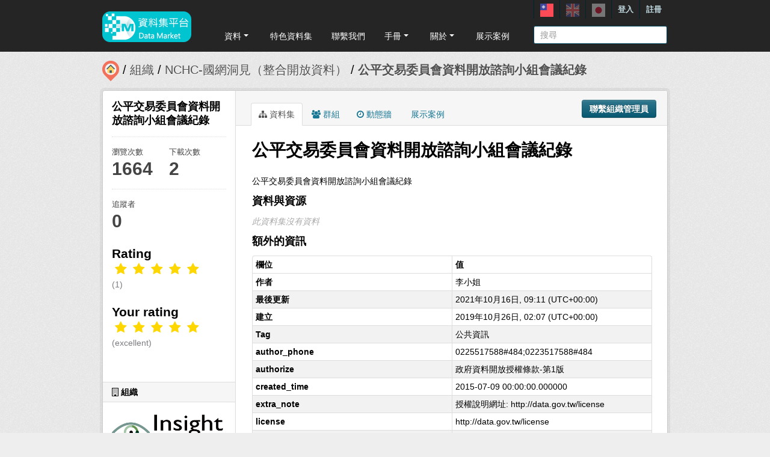

--- FILE ---
content_type: text/html; charset=utf-8
request_url: https://scidm.nchc.org.tw/captcha_create
body_size: 7273
content:
�PNG

   IHDR   �   <   n	&B  �IDATx��}�odם��{Ϲ[-��,����Hjki�%�W�3�I<�%$��F�%A���IyI�� ��q�l@�@���H��n�,����&Ydq���z�<�n�n.�*�-%ȇB�X}�=�w��z.�y>(�`&�������]��_ ���J�w�Ko���f~�?��ϭ� o�����Ŭ�Ⴗ�΍͛��D�/���<�ҤW͒L�f>���f~�·���V�$�I)=�Z�2�%�9����~�ߘ�lƭV�~�������YËD���V����5�փ��ϻ�ߘ~m�w��R�L[q*H�}�� ���|���}�3?�a�␇�^�h�,O��rբ�&�I
5O���v/������x��̿���lqfy����-[[��;M���5h�s��B�ܗ~'%�����[��~�΅o���σ-��������u���bݯ�4�	����Ec � B@�d\�x����������SP̓���g{ծ7��ƒakQ�+{@�� �A�½�s0}V�΅o�aĢ��>�ׂ�;�����e!��;��ͅ��\0��$?�`&�\�G~��7�/V�wj�V���.|�0���{�qw���[[l�o*�C&G:VJ����@�Ĺ<��K���F�*�+3<\c|�{��`e�o�x'�X!�4��~z2�֪���26Mcȵ�s�T_�}�"�ܾ����v�E1�9���&E�"�E��{��-K���n&[=�g������Рmj��q�'��3A�		Oza/`�zP����r���Xi�A�  
T���>�l��0�\��x���V�>�����{;+��^�_O��j5>�D�&@zȿ�v3򣧦/�'x��},b��,�%��l��À+���0BHc -A�%@��>�`:k!$<�d�掿s+��ɷ"��,@��C\g�v>��&�Nn�j��������N�',Y޾���_��v��kz#СМ`�(���۳����>hG%����`c[��4����	�&CL�Ҡ���;��t0L<h5�����cu������R�޺�w��@�`�B�D�m�	P�g}	B��U�ذ�W�0��)���T�W�n����hyE����ޭ@�\1 Р%j��#RQS��E��|L�Ԡ4  ���@-�X (P}���{?��_�<,Z��s���J�I��ڧ띍���{�����_�5��ac�H�)Ǐ�/<�����=�܁T �o��ȅ�
����_��Ө�����1��`�A������O��6d����o��$:	Dx>�� �Ҕ˴�A���_����'1�w��Mv�Z�:]� ��q��
:�!w����5�>����͇,o�8
R���V�W���O��۬�_��^+}���L��x�A̓���M�݂6 �7Kg�9���W��L?���EG8��
9��z�	�bS{Q�l}ou���������U��׾Db%^c��"�LT��e @ '&����uX��^n�߹ٹ�d� �t� L�z�U̱��.w�p��~���A��G���ѯؾ���E* *�3���jv|�L;�X��>�7��.�I�D�9�Y8WX,yE  ��ze.x��oƛ�NB�4�FP~v|f���X�֯݋��t?A	 �sf]�[cy3�;g  �%�`�@�X=���8�	�E�L0�:SA�s��D�⹮M(��@J�>�{k����X��������2_It� ��hv7��Q�z'�F<��t�@�,��w���D&�!K�Yo�s�쪚��'�??��Lnʥ.��DԎ���s`Y���+W<PA�����ΔY�V��/��'�ߛp�Ml��*��ҿ���v�I�<��bˡN�1�@ d v��G�����r�����Z�e�'*f�=����^tEo[5���L�d�(��
E��;�`����!�~�@ �������q� �!��,|�앝��jҬ���ƞ�z:C<�+�o��D%ǯ�.��t��%����	�r>w����F����6YҠ�VB��Y�a��1l�p��
$҈���in633=29��L���Hs�C���R��L�X[�Z�K�+S�W��*�)�p�f�ֶh4ekZO�Q�h�ZHAO�4hȥ�K0�SBm�rM� �i����,��q�Z�k:�(мι��[��^��4�1L���彘G	g���I�����Tw��]	�s�����/M�LPB�i�)��n��dE����?t�cBKv����K�S��8�B��-g3ڬ�M���5"ڎ�P"�����`S ^� c�p�_�������WTM8�`�.vhDjYą-�z�;BM
 0 �38��ͥ��x��(ǯ5�X���ȳ���JZ��wʙ�d+��h�� �f1��� �@�93
��m�@�g���$;�V��c#���b�k��}jaˢ4C=g�l(�z��t ���Cƀm�LE:�wӿ]�&�������s�/.��;�Y��!	;�9��c��Ks�S�1�o ��s?��Rxs�8keǳcR��E�z�"tqba47���V��$�N�54�p�7íw
|���lvf�B�����9�`����� ��6dQK��D�r�_*�1�/���蚮g��y�%� #��9�]oXز���?��C������J��;k��j�-��v��0�Q�b�@s`خ�p�䣵1ͩ�����l��ikbd³]x�ʿ��?؊�g:�s�������G�7�[b�dF,[��J�YBntjd�+ ����͸S�d��W�tҩѫW�J	���' `��{k�F i�)��^M�$�03����ss @M{Xi�m��܂@"ݢ��{+p�N���ȴ�ƶ�� 0)�LD@#���1:�yv�ZP��u�.IhhCH1�*|����"V�����cOa@�@� �2N�`	 �$��z�K�[TʊG��'��G]x�1TH>�fz,��>PO},,bM�'K����!�;�=�y�ŀ�l�	Dx�ZK�m�1��@�E�UR|��8���p���%^���E%��#��Y e�_]��k�_-ZE � � ��7~bxGX!��X��Ѣ[��k�����M�KէG�<�p�o�������=֗ �X&�L��^|����(:5D�`ɹ����ww�	6��Ԇ�~�ix9`�}Dk�0EV�4Á�`��.q=����3�R��~�,�x�H# ���V�=�0�O�f� �0 �i�53x�6� a@�zQ�~D8u��^�8Xk��x�����Aw���` ��2 k��p#B�ƖD2݉c��Y� 0P������!�q��4��+Z�V�N�"���Q�7k�F�uSR0����۟l�+ �൝��^�Fps���u^�9M��l�X'V�k7:7;����v�^����f�C T��Լ����oT�B�.6�MX�D��G��U������?z���/��V�n%�Z< 6���x��R `h̕�/��^�L�g�a��׃:1�0�O�5\q����q3AL*�_���Iob�>���q}3�b�0`˴~��q� Se�*~�p����i�Y�(a� $��2��w�4�7���s����{�V����c�����!�Hw/����^�J9S:�B#m;?[~7kf���,�a՛�Q;~���'2��M ����/�fF�l����{o�"��M0���To�5�m�GSf�� ��^
 !�>X��3f��+PK�r�#?
  ����{���d����>�'� @&�yo��¥�����c���|�m�P����3#O],��Q;^�ީs$�a��Y�bvaad.UG�� �$^�*�EG '@����^)_��`��	�H�!cG<ƀ(j֝n��P���V�	D4RD("�D'0��Pp��4z�f���>G�a�g  �#��f��o�2e���ۛw&����lt�1$WW~�g} ���� ��rP�l0A?��4xS�&�x���ȗgF��x��D4�ԝ�&n����� 	J�C�3ڀ���7W���SBI�0d�'�q�[�K_.�������[6�:��z c+��ۍ�7�[ޥ�2�(��F�ZL�˓/,�W5� 9�.[�g��`�����x�]�,���%$ ����i����%��D�Zw���D� �d�f�)��( ,K2EZ(�R�����l-m���/T.]���6���� � ߁nI�C<�́����3�%�G=34	H\h�(GsO,9Q�kΕH�.8�Sx�,�Dݏ6>�e��oĚeuv�μ8�B��(��0��Ru�5��5^k�f�u��Ư;!�PM1�h<����v�.�==hY�,5��$����d������y�ReȢk����S\���ݨ��w~z�gCl�:(�B������W��;&��;��g^��Vo;֌�h�N� �#Q!��"M�F ��B�7v�c�E�؍�B�(~���G�gA�����!�"�,:�R|�qc���7��E�8cO}s��,\q,g�(�]��.y�jfb����5 #@H?h3G��V�A��rV������af0���J�g'�X���T"�@>��t�i�Yȣ��[��/��j|#�����s����D�z*�����e |�ws�m�<U�A�@s:3M�e�<��	3�0,m���D��CJ�p��k�i <��{h`��v\p��Hw�SA"�Ok7�wWj�����a�d���Q�t��	X�*��/-�z����X���IC6Bk���8B�g�ҳw�%&Xr�v��+�#��#b&�0`@�AdN���$�"�1<{>�f  �n
�I�x;�Y�Զ�ü�
��̥��*�ѹ�:�w�PB�����%~z�b[t�]�9OD��q�Ռ��	6�},Ds��U���7����I��+��Dc�0�tm$���R������~�h�8��#Ҕ��D';���V�c0:f�f��'.��ǈI�N�=�i�W� `T���x���<�i��8����&*�5>�'^�� �v�����Y�� BK�哔�=�>;u���/x$�n�.q_�z�y\��q�4�����QJ*��Ba���(f���� `f�ɐ̸W��-{e�8��c�2Р�ViNez�#.�o�����~���o=|�
E:Ѡ`Hiٓ}���ԤԤ�8c+Փ@Ģ�GBvy����C�W�_���8ġ�Gn�
�,+��9�@�́ ��U8�_L]y����`Ji��ƀ Rj!� �)��
��E����4���t���6�A�V֡�a�Wg�H�}ՏU�A#�lb9��0�]�����WǮ�EF ��8Ճ�����|�3��F!�A�4O�
?]�  �g����7�nq ��Q5g
�Y$���IPP�_��r���@������ �@�<��yo�ar�cq*���~� ��ΉO�r�;�U�%H)���5ιT♩�]�=��d!���%��������z���;3�
n��4xV�<ޛ�p4�H�܏���s�5E 4h�ؗ��;��!K2o̿�����$�r��������ޑ�I�A!7�z��ؒ����kI����A0J���P"Q�z�R�H�|L$�7n�Q�" 4��!��1��l՛x�pa«J;��H�=��ǫ�B���3�vo������# �P��P��{K�B���S*����Iw�#^:eO�\�%�oL}=K2�N>�����A3��'IsL)A`x�1`#����������5MS`�A�c_Q]�����7�$��7u ��/]�~&�����v�Ӑ�  K����S�%�(�x�����k7�o�c?$(L���PL
����Ǽ=�Z�[�`��W�.o�m��Uu��P��Q�O�U��Ь��9YJ, P�z�����>��� ݌�{�ϊn!��Ϛ��j��=F���0�C.�#��"i"��T]åx0m-�ၥh���^�=����n�6���1�q�9,�K=]h�}�Xx�AwY���l�d`���n��F�Z�x�C�@���������qzh̓v���v���
��L�ɨS>�D��1��da+o�_�^n�&`��}y���R�OTz���5�G���U�����}��ah,��jBɞ�򅜝À��s��O}�#�M�0�!��S��E�qo�⍝��?��4k ~z�G�%�7���g�w^���	#u�ChQg[���Q���[�WǮ\�][�=�KÀrFf4S*e��e�I�Gݢ7R���o̿~�-Oq�T|:=��,ꐥ�I@v���1N0J�X���s_�������V�����3����Laf��q0�=u�^���lbeh&K2Y��9G㱩ܻ�5K�%R�xc'�:g�� �PzX@���e]�@�AiK�")N���lɶ��N ���X� a9;�4�h6�ɑ�7�~wҫzg9{�p�;B����v�M�I�笅��^ʜ J��q���~ּ��褩,�����{����3ZE���X�]�|i������@�g>�(b�@�-�Ҙ].څ��L(����������w0����`>6��w�޻X�������\�N��+�/N,2#C?���'���)N��ԤE�bΎ��Y0�N���;�1wl�2\�P�,}��𹝬�ԧD�d�#��ſ���znbѥ�p��^���>�����)�8���N�J$����g��]vg��c����    IEND�B`�

--- FILE ---
content_type: text/javascript
request_url: https://scidm.nchc.org.tw/base/vendor/ckeditor/plugins/colorbutton/lang/en.js?t=JB9C
body_size: 1846
content:
/*
Copyright (c) 2003-2019, CKSource - Frederico Knabben. All rights reserved.
For licensing, see LICENSE.md or https://ckeditor.com/legal/ckeditor-oss-license
*/
CKEDITOR.plugins.setLang( 'colorbutton', 'en', {
	auto: 'Automatic',
	bgColorTitle: 'Background Color',
	colors: {
		'000': 'Black',
		'800000': 'Maroon',
		'8B4513': 'Saddle Brown',
		'2F4F4F': 'Dark Slate Gray',
		'008080': 'Teal',
		'000080': 'Navy',
		'4B0082': 'Indigo',
		'696969': 'Dark Gray',
		B22222: 'Fire Brick',
		A52A2A: 'Brown',
		DAA520: 'Golden Rod',
		'006400': 'Dark Green',
		'40E0D0': 'Turquoise',
		'0000CD': 'Medium Blue',
		'800080': 'Purple',
		'808080': 'Gray',
		F00: 'Red',
		FF8C00: 'Dark Orange',
		FFD700: 'Gold',
		'008000': 'Green',
		'0FF': 'Cyan',
		'00F': 'Blue',
		EE82EE: 'Violet',
		A9A9A9: 'Dim Gray',
		FFA07A: 'Light Salmon',
		FFA500: 'Orange',
		FFFF00: 'Yellow',
		'00FF00': 'Lime',
		AFEEEE: 'Pale Turquoise',
		ADD8E6: 'Light Blue',
		DDA0DD: 'Plum',
		D3D3D3: 'Light Grey',
		FFF0F5: 'Lavender Blush',
		FAEBD7: 'Antique White',
		FFFFE0: 'Light Yellow',
		F0FFF0: 'Honeydew',
		F0FFFF: 'Azure',
		F0F8FF: 'Alice Blue',
		E6E6FA: 'Lavender',
		FFF: 'White',
		'1ABC9C': 'Strong Cyan',
		'2ECC71': 'Emerald',
		'3498DB': 'Bright Blue',
		'9B59B6': 'Amethyst',
		'4E5F70': 'Grayish Blue',
		'F1C40F': 'Vivid Yellow',
		'16A085': 'Dark Cyan',
		'27AE60': 'Dark Emerald',
		'2980B9': 'Strong Blue',
		'8E44AD': 'Dark Violet',
		'2C3E50': 'Desaturated Blue',
		'F39C12': 'Orange',
		'E67E22': 'Carrot',
		'E74C3C': 'Pale Red',
		'ECF0F1': 'Bright Silver',
		'95A5A6': 'Light Grayish Cyan',
		'DDD': 'Light Gray',
		'D35400': 'Pumpkin',
		'C0392B': 'Strong Red',
		'BDC3C7': 'Silver',
		'7F8C8D': 'Grayish Cyan',
		'999': 'Dark Gray'
	},
	more: 'More Colors...',
	panelTitle: 'Colors',
	textColorTitle: 'Text Color'
} );
